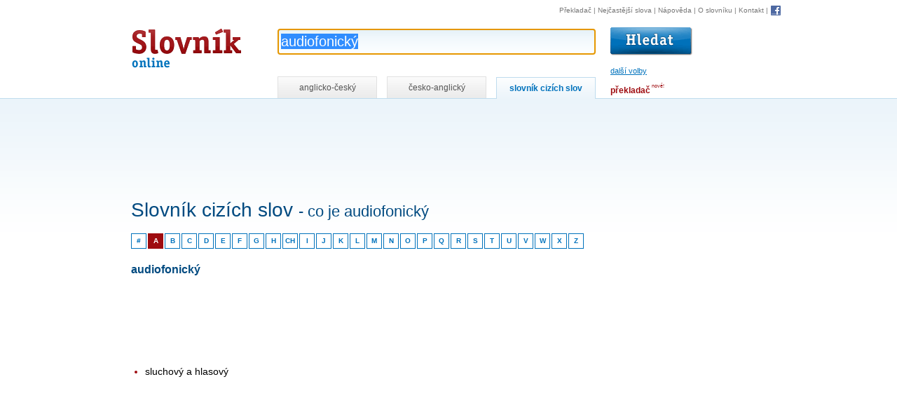

--- FILE ---
content_type: text/html; charset=utf-8
request_url: https://www.online-slovnik.cz/slovnik-cizich-slov/audiofonicky
body_size: 3081
content:
<!DOCTYPE html>

<html lang="cs">
	<head>
		<meta charset="utf-8">
		<title>Audiofonický - Slovník cizích slov | Online-Slovník.cz</title>

		<link rel="shortcut icon" href="/static/favicon.ico" />
		<link rel="image_src" href="/static/img/logo.gif" />

		<link rel="stylesheet" href="/static/CACHE/css/f78052c2f057.css" type="text/css" />

		<script type="text/javascript" src="/static/CACHE/js/cdc1ae93bdd7.js"></script>

		<link rel="search" type="application/opensearchdescription+xml" href="/static/open-search/english-czech.xml" title="Anglicko-český slovník" />
		<link rel="search" type="application/opensearchdescription+xml" href="/static/open-search/czech-english.xml" title="Česko-anglický slovník" />
		<link rel="search" type="application/opensearchdescription+xml" href="/static/open-search/slovnik-cizich-slov.xml" title="Slovník cizích slov" />
		<link rel="search" type="application/opensearchdescription+xml" href="/static/open-search/translate-to-czech.xml" title="Překlad z libovolného jazyka do češtiny pomocí překladače" />

		<meta name="description" content="Definice slova „audiofonický“ ve slovníku cizích slov na Online-Slovník.cz" />
		<meta name="keywords" content="slovník, překladač, online slovník, slovník.cz, slovník cizích slov, anglicko-český, česko-anglický" />

	</head>

	<body class="module-loanwords action-loanwords-detail">





        


<div id="controls">

<!-- HEAD -->
<div id="head">

    <h1>
        <a href="/" title="Online slovník - návrat na úvodní stránku" accesskey="1">
            Slovník online
            
        <span></span></a>
    </h1>

    <!-- SEARCH -->
    <div id="search">

        <form id="search-form"
              action="/slovnik-cizich-slov/hledat">

            <p class="input">

                <input id="word"
                       name="word"
                       autocomplete="off"
                       value="audiofonický"
                       title="Hledání ve slovníku cizích slov"
                       class="inputsearch inputtext"
                       size="50"
                       accesskey="4" />

                
                        <input class="translate-button"
                               type="image"
                               src="/static/img/hledat.gif"
                               alt="Vyhledat"
                               title="Vyhledat ve slovníku cizích slov" />
                
                <span id="toggle-prefs">další volby</span>
                

                <img id="loader-autocomplete" style="display:none" alt="" src="/static/img/loading-autocomplete.gif" />

            </p>

            <div id="completion" style="display:none"></div>

            <hr />

            <h2 class="no-screen">Nastavení slovníku</h2>
            <div></div>

            <!-- PREFS -->
            <div id="prefs">
                <div class="prefs-block">
                    <p>
                        <strong>Hledat cizí slova</strong>
                    </p>
                    <p>
                        <input id="match-type-start"
                               name="match-type"
                               value="start"
                               type="radio"
                               checked="checked" />
                        <label for="match-type-start">začínající na hledanou frázi</label>
                    </p>
                    
                    <p>
                        <input id="match-type-equal"
                               name="match-type"
                               value="equal"
                               type="radio"
                                />
                        <label for="match-type-equal">přesnou frázi</label>
                    </p>
                </div>

                <div class="prefs-block">
                    <p id="more-prefs">
                        <strong>Ostatní</strong>
                    </p>
                    <p id="ignore-diacritic-wrap">
                        
                                <input id="def"
                                       name="def"
                                       value="1"
                                       type="checkbox"
                                        />

                                <label for="def">hledat i ve významu</label>
                        
                    </p>
                </div>

                <div>
                    <span id="bubble"></span>
                </div>

                <div class="cleaner"></div>

            </div>
            <!-- PREFS -->

        </form>
        <div class="cleaner"></div>
    </div>
    <!-- /SEARCH -->
    <div class="cleaner"></div>
</div>
<!-- /HEAD -->



<hr />

<!-- NAV -->
<p id="nav">
    <a href="https://www.ceskyprekladac.cz/">Překladač</a>
    | <a href="/nejcastejsi-slova" title="1000 nejčastějších anglických slov">Nejčastější slova</a>
    | <a href="/napoveda" title="Nápověda ke hledání ve slovníku" accesskey="6">Nápověda</a>
    | <a href="/slovnik" title="Informace o slovníku">O slovníku</a>
    | <a href="/kontakt" title="Kontakt" accesskey="9">Kontakt</a>
    | <a href="/facebook"
         rel="nofollow"
         class="fb"><img src="/static/img/facebook.gif"
                         alt="Facebook"
                         title="Staňte se fanouškem Online-Slovník.cz na Facebooku!"
                         width="16"
                         heigh="16" /></a>

</p>
<!-- /NAV -->

<hr />

<!-- TABS -->
<div id="tabs-wrap">
    <p id="tabs">

        <a href="/?match-type=start&amp;page=0&amp;translate-type=en-cz&amp;word=audiofonick%C3%BD"
           title="Anglicko-český slovník online"
           class="tab "
                >anglicko-český</a>

        <a
           
                href="/?match-type=start&amp;page=0&amp;translate-type=cz-en&amp;word=audiofonick%C3%BD"
           
           title="Česko-anglický slovník online"
           class="tab ">česko-anglický</a>

        <a
            
                href="/slovnik-cizich-slov"
            
           title="Slovník cizích slov"
           class="tab active">slovník cizích slov</a>


        <span id="translator-link">
            <a title="Překladač vět, frází a delších textů" href="https://www.ceskyprekladac.cz/">překladač</a>
            <span class="new">nové!</span>
        </span>

    </p>
</div>
<!-- /TABS -->


<div class="cleaner"></div>
</div>



		<!-- CONTENT-WRAP -->
		<div id="content-wrap">

			<!-- CONTENT-WRAP2 -->
			<div id="content-wrap2">

                <div class="sense-top-wrap">
                    <div id="sense-top">
                        
    <script async src="//pagead2.googlesyndication.com/pagead/js/adsbygoogle.js"></script>
    <ins class="adsbygoogle"
         style="display:inline-block;width:728px;height:15px"
         data-ad-client="ca-pub-3462810474355198"
         data-ad-slot="4397490777"></ins>
    <script>(adsbygoogle = window.adsbygoogle || []).push({});</script>


                    </div>
                </div>

				<div id="sense">
                    
    <script async  src="//pagead2.googlesyndication.com/pagead/js/adsbygoogle.js"></script>
    <ins class="adsbygoogle"
         style="display:inline-block;width:160px;height:600px"
         data-ad-client="ca-pub-3462810474355198"
         data-ad-slot="7995062858"></ins>
    <script>(adsbygoogle = window.adsbygoogle || []).push({});</script>


                </div>


				<!-- CONTENT -->
				<div id="content">
					
						

    
    <script async src="//pagead2.googlesyndication.com/pagead/js/adsbygoogle.js"></script>
    <ins class="adsbygoogle"
         style="display:inline-block;width:728px;height:90px"
         data-ad-client="ca-pub-3462810474355198"
         data-ad-slot="5211224521"></ins>
    <script>(adsbygoogle = window.adsbygoogle || []).push({});</script>




    <h1>
        Slovník cizích slov
        <span class="question">- co je audiofonický</span>
    </h1>


    <p id="chars">

    <a href="/slovnik-cizich-slov/pismeno/-"
       title="Cizí slova začínající na číslice">#</a>

    

        <a href="/slovnik-cizich-slov/pismeno/A"
           title="Cizí slova začínající na A"
           class="active">A</a>

        

    

        <a href="/slovnik-cizich-slov/pismeno/B"
           title="Cizí slova začínající na B"
           >B</a>

        

    

        <a href="/slovnik-cizich-slov/pismeno/C"
           title="Cizí slova začínající na C"
           >C</a>

        

    

        <a href="/slovnik-cizich-slov/pismeno/D"
           title="Cizí slova začínající na D"
           >D</a>

        

    

        <a href="/slovnik-cizich-slov/pismeno/E"
           title="Cizí slova začínající na E"
           >E</a>

        

    

        <a href="/slovnik-cizich-slov/pismeno/F"
           title="Cizí slova začínající na F"
           >F</a>

        

    

        <a href="/slovnik-cizich-slov/pismeno/G"
           title="Cizí slova začínající na G"
           >G</a>

        

    

        <a href="/slovnik-cizich-slov/pismeno/H"
           title="Cizí slova začínající na H"
           >H</a>

        
            <a href="/slovnik-cizich-slov/pismeno/CH"
               title="Cizí slova začínající na CH"
               >CH</a>
        

    

        <a href="/slovnik-cizich-slov/pismeno/I"
           title="Cizí slova začínající na I"
           >I</a>

        

    

        <a href="/slovnik-cizich-slov/pismeno/J"
           title="Cizí slova začínající na J"
           >J</a>

        

    

        <a href="/slovnik-cizich-slov/pismeno/K"
           title="Cizí slova začínající na K"
           >K</a>

        

    

        <a href="/slovnik-cizich-slov/pismeno/L"
           title="Cizí slova začínající na L"
           >L</a>

        

    

        <a href="/slovnik-cizich-slov/pismeno/M"
           title="Cizí slova začínající na M"
           >M</a>

        

    

        <a href="/slovnik-cizich-slov/pismeno/N"
           title="Cizí slova začínající na N"
           >N</a>

        

    

        <a href="/slovnik-cizich-slov/pismeno/O"
           title="Cizí slova začínající na O"
           >O</a>

        

    

        <a href="/slovnik-cizich-slov/pismeno/P"
           title="Cizí slova začínající na P"
           >P</a>

        

    

        <a href="/slovnik-cizich-slov/pismeno/Q"
           title="Cizí slova začínající na Q"
           >Q</a>

        

    

        <a href="/slovnik-cizich-slov/pismeno/R"
           title="Cizí slova začínající na R"
           >R</a>

        

    

        <a href="/slovnik-cizich-slov/pismeno/S"
           title="Cizí slova začínající na S"
           >S</a>

        

    

        <a href="/slovnik-cizich-slov/pismeno/T"
           title="Cizí slova začínající na T"
           >T</a>

        

    

        <a href="/slovnik-cizich-slov/pismeno/U"
           title="Cizí slova začínající na U"
           >U</a>

        

    

        <a href="/slovnik-cizich-slov/pismeno/V"
           title="Cizí slova začínající na V"
           >V</a>

        

    

        <a href="/slovnik-cizich-slov/pismeno/W"
           title="Cizí slova začínající na W"
           >W</a>

        

    

        <a href="/slovnik-cizich-slov/pismeno/X"
           title="Cizí slova začínající na X"
           >X</a>

        

    

        <a href="/slovnik-cizich-slov/pismeno/Z"
           title="Cizí slova začínající na Z"
           >Z</a>

        

    
</p>


    <div class="cleaner-left"></div>


    <h2>audiofonický</h2>

    
    <script async src="//pagead2.googlesyndication.com/pagead/js/adsbygoogle.js"></script>
    <ins class="adsbygoogle"
         style="display:inline-block;width:728px;height:90px"
         data-ad-client="ca-pub-3462810474355198"
         data-ad-slot="5211224521"></ins>
    <script>(adsbygoogle = window.adsbygoogle || []).push({});</script>



    <ul>
        
            <li>
                <span>sluchový a hlasový</span>
            </li>
        
    </ul>


    <div class="pager">
        <p id="count-info">celkem <strong>21796 cizích slov</strong></p>

        <p class="links" id="links">

            
                <a href="/slovnik-cizich-slov/audio"
                   class="prev">« audio-</a>
            

            
                <a href="/slovnik-cizich-slov/audiologie"
                   class="next">audiologie »</a>
            

        </p>

        <div class="cleaner"></div>
    </div>


					
					<div class="cleaner"></div>
				</div>
				<!-- /CONTENT -->


				<div class="cleaner"></div>

			</div>
			<!-- /CONTENT-WRAP2 -->


		</div>
		<!-- /CONTENT-WRAP -->

        
            <script>
                (function(i,s,o,g,r,a,m){i['GoogleAnalyticsObject']=r;i[r]=i[r]||function(){
                (i[r].q=i[r].q||[]).push(arguments)},i[r].l=1*new Date();a=s.createElement(o),
                m=s.getElementsByTagName(o)[0];a.async=1;a.src=g;m.parentNode.insertBefore(a,m)
                })(window,document,'script','//www.google-analytics.com/analytics.js','ga');

                ga('create', 'UA-87599-9', 'auto');
                ga('send', 'pageview');

                Stats.init();
            </script>
        

	<script defer src="https://static.cloudflareinsights.com/beacon.min.js/vcd15cbe7772f49c399c6a5babf22c1241717689176015" integrity="sha512-ZpsOmlRQV6y907TI0dKBHq9Md29nnaEIPlkf84rnaERnq6zvWvPUqr2ft8M1aS28oN72PdrCzSjY4U6VaAw1EQ==" data-cf-beacon='{"version":"2024.11.0","token":"6d457297a0934094ac19e0229d96ce8b","r":1,"server_timing":{"name":{"cfCacheStatus":true,"cfEdge":true,"cfExtPri":true,"cfL4":true,"cfOrigin":true,"cfSpeedBrain":true},"location_startswith":null}}' crossorigin="anonymous"></script>
</body>
</html>


--- FILE ---
content_type: text/html; charset=utf-8
request_url: https://www.google.com/recaptcha/api2/aframe
body_size: 268
content:
<!DOCTYPE HTML><html><head><meta http-equiv="content-type" content="text/html; charset=UTF-8"></head><body><script nonce="85p3LXOKUeYhISE9_ZzPiw">/** Anti-fraud and anti-abuse applications only. See google.com/recaptcha */ try{var clients={'sodar':'https://pagead2.googlesyndication.com/pagead/sodar?'};window.addEventListener("message",function(a){try{if(a.source===window.parent){var b=JSON.parse(a.data);var c=clients[b['id']];if(c){var d=document.createElement('img');d.src=c+b['params']+'&rc='+(localStorage.getItem("rc::a")?sessionStorage.getItem("rc::b"):"");window.document.body.appendChild(d);sessionStorage.setItem("rc::e",parseInt(sessionStorage.getItem("rc::e")||0)+1);localStorage.setItem("rc::h",'1769002077180');}}}catch(b){}});window.parent.postMessage("_grecaptcha_ready", "*");}catch(b){}</script></body></html>